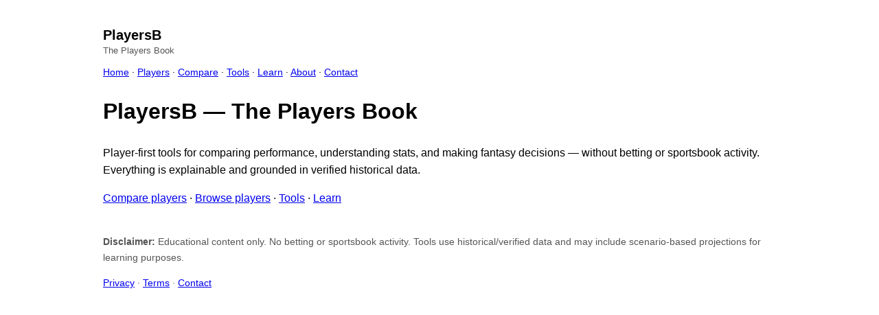

--- FILE ---
content_type: text/html; charset=utf-8
request_url: https://playersb.com/e/0tnedym31ox9.html
body_size: 1321
content:
<!DOCTYPE html>
<html lang="en">
<head>
  <meta charset="UTF-8" />
  <title>PlayersB | PlayersB — The Players Book</title>
  <meta name="viewport" content="width=device-width, initial-scale=1" />
  <meta name="description" content="PlayersB — The Players Book. Player profiles, comparisons, and fantasy-safe tools built on verified historical data." />
  <link rel="canonical" href="https://playersb.com/" />

  <!-- Open Graph -->
  <meta property="og:site_name" content="PlayersB — The Players Book" />
  <meta property="og:title" content="PlayersB | PlayersB" />
  <meta property="og:description" content="PlayersB — The Players Book. Player profiles, comparisons, and fantasy-safe tools built on verified historical data." />
  <meta property="og:url" content="https://playersb.com/" />
  <meta property="og:type" content="website" />

  <!-- Twitter -->
  <meta name="twitter:card" content="summary" />
  <meta name="twitter:title" content="PlayersB | PlayersB" />
  <meta name="twitter:description" content="PlayersB — The Players Book. Player profiles, comparisons, and fantasy-safe tools built on verified historical data." />

  <!-- Structured Data (WebSite) -->
  <script type="application/ld+json">
  {
    "@context": "https://schema.org",
    "@type": "WebSite",
    "name": "PlayersB — The Players Book",
    "url": "https://playersb.com/",
    "potentialAction": {
      "@type": "SearchAction",
      "target": "https://playersb.com/players/?q={search_term_string}",
      "query-input": "required name=search_term_string"
    }
  }
  </script>

  <!-- Google tag (gtag.js) -->
  <script async src="https://www.googletagmanager.com/gtag/js?id=G-D5798TYENM"></script>
  <script>
    window.dataLayer = window.dataLayer || [];
    function gtag(){dataLayer.push(arguments);}
    gtag('js', new Date());
    gtag('config', 'G-D5798TYENM');
  </script>
</head>

<body>
<main style="max-width:980px;margin:40px auto;font-family:Arial,Helvetica,sans-serif;line-height:1.6;">

<header style="margin-bottom:16px;">
  <div style="margin-bottom:10px;">
    <a href="/" style="text-decoration:none;color:inherit;">
      <div style="font-size:20px;font-weight:700;line-height:1.1;">PlayersB</div>
      <div style="font-size:13px;color:#555;margin-top:2px;">The Players Book</div>
    </a>
  </div>

  <nav style="font-size:14px;margin-bottom:14px;">
    <a href="/">Home</a> ·
    <a href="/players/">Players</a> ·
    <a href="/compare/">Compare</a> ·
    <a href="/tools/">Tools</a> ·
    <a href="/learn/">Learn</a> ·
    <a href="/about/">About</a> ·
    <a href="/contact/">Contact</a>
  </nav>
</header>

<h1>PlayersB — The Players Book</h1>
      <p>
        Player-first tools for comparing performance, understanding stats, and making fantasy decisions — without betting or sportsbook activity.
        Everything is explainable and grounded in verified historical data.
      </p>
      <p style="margin-top:12px;">
        <a href="/compare/">Compare players</a> ·
        <a href="/players/">Browse players</a> ·
        <a href="/tools/">Tools</a> ·
        <a href="/learn/">Learn</a>
      </p>

<footer style="margin-top:40px;font-size:14px;color:#555;line-height:1.65;">
  <p><strong>Disclaimer:</strong> Educational content only. No betting or sportsbook activity. Tools use historical/verified data and may include scenario-based projections for learning purposes.</p>
  <p>
    <a href="/privacy/">Privacy</a> ·
    <a href="/terms/">Terms</a> ·
    <a href="/contact/">Contact</a>
  </p>
</footer>

</main>
<script defer src="https://static.cloudflareinsights.com/beacon.min.js/vcd15cbe7772f49c399c6a5babf22c1241717689176015" integrity="sha512-ZpsOmlRQV6y907TI0dKBHq9Md29nnaEIPlkf84rnaERnq6zvWvPUqr2ft8M1aS28oN72PdrCzSjY4U6VaAw1EQ==" data-cf-beacon='{"version":"2024.11.0","token":"42eb072c245d4f708b4f603546295fbc","r":1,"server_timing":{"name":{"cfCacheStatus":true,"cfEdge":true,"cfExtPri":true,"cfL4":true,"cfOrigin":true,"cfSpeedBrain":true},"location_startswith":null}}' crossorigin="anonymous"></script>
</body>
</html>
